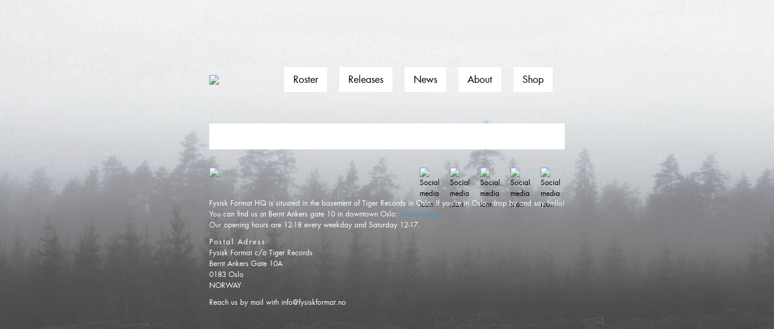

--- FILE ---
content_type: text/html; charset=UTF-8
request_url: https://fysiskformat.no/no/utgivelser/briqueville-quelle
body_size: 1910
content:
<!DOCTYPE html>
<html xmlns="http://www.w3.org/1999/xhtml" lang="nb" class="fysiskformat">
<head>
    <meta http-equiv="X-UA-Compatible" content="IE=edge" />
    <meta charset="utf-8" />
    <meta name="viewport" content="width=device-width, initial-scale=1.0, maximum-scale=1.0, user-scalable=no, viewport-fit=cover" />
    <meta name="referrer" content="origin-when-cross-origin" />
    <link rel="stylesheet" href="/dist/assets/css/main-DOD-AICw.css">
</head>
<body class="fysiskformat">
    <div class="fysiskformat">
        <div class="site-header">
            <a href="https://fysiskformat.no/no/">
                                    <img class="logo" src="https://tigernet.no/media/icons/fflogo.svg" />
                            </a>
            <div class="menu">
                <ul>
                    <li><a href="https://fysiskformat.no/no/roster">Roster</a></li>
                    <li><a href="https://fysiskformat.no/no/releases">Releases</a></li>
                    <li><a href="https://fysiskformat.no/no/news">News</a></li>
                    <li><a href="https://fysiskformat.no/no/about">About</a></li>
                    <li><a href="https://shop.fysiskformat.no/" target="_blank" rel="noopener noreferrer">Shop</a></li>
                </ul>
            </div>
            <svg class="menu-btn open" xmlns="http://www.w3.org/2000/svg" width="44" height="32" viewBox="0 0 44 32"><path d="M0,0V4H44V0ZM0,18H44V14H0ZM0,32H44V28H0Z"></path></svg>
        </div>
        <div class="content release">
            <div class="content-block">
        <div class="header">
                            

            
            <div class="header-content">
                    <h1>
                      
                      <span></span>
                    </h1>
                                
                <div class="header-releaseinfo">
                    <div>
                                                                      
                                            </div>

                </div>
            </div>
        </div>
    </div>
    
    
        </div>
        <div class="site-footer">
            <div class="icons">
                <a href="/">
                                                              <img class="logo" src="https://tigernet.no/media/icons/fflogo_white.svg" />
                                    </a>
                                    <div class="social">
                                            <a href="https://www.facebook.com/fysiskformat/" target="_blank" rel="noopener noreferrer">
                            <img src="https://tigernet.no/media/social/facebook_white.svg" alt="Social media icon" />
                        </a>
                                            <a href="https://www.instagram.com/fysiskformat/" target="_blank" rel="noopener noreferrer">
                            <img src="https://tigernet.no/media/social/instagram_white.svg" alt="Social media icon" />
                        </a>
                                            <a href="http://open.spotify.com/user/kristiantiger/playlist/5ayrZajhKrojZMiS0IpQcv" target="_blank" rel="noopener noreferrer">
                            <img src="https://tigernet.no/media/social/spotify_white.svg" alt="Social media icon" />
                        </a>
                                            <a href="https://www.youtube.com/user/FysiskFormat" target="_blank" rel="noopener noreferrer">
                            <img src="https://tigernet.no/media/social/youtube_white.svg" alt="Social media icon" />
                        </a>
                                            <a href="https://ext.mnm.as/s/1606/6459" target="_blank" rel="noopener noreferrer">
                            <img src="https://tigernet.no/media/social/newsletter_white.svg" alt="Social media icon" />
                        </a>
                                        </div>
                            </div>
            <div class="footer-text">
                <p>Fysisk Format HQ is situated in the basement of Tiger Records in Oslo. If you’re in Oslo, drop by and say hello!<br />You can find us at Bernt Ankers gate 10 in downtown Oslo: <a title="Googlemaps" href="http://maps.google.no/maps/place?cid=1600073428303622993&amp;q=Platebutikken+Tiger&amp;hl=no&amp;ved=0CEYQ-gswAQ&amp;sa=X&amp;ei=cfHhTuWdFoLBtAa4uu3VBg">Googlemaps</a><br />Our opening hours are 12-18 every weekday and Saturday 12-17.</p>
<h3>Postal Adress:</h3>
<p>Fysisk Format c/o Tiger Records<br />Bernt Ankers Gate 10A<br />0183 Oslo<br />NORWAY</p>
<p>Reach us by mail with info@fysiskformat.no</p>
            </div>
        </div>
    </div>
            <script type="module">!function(){const e=document.createElement("link").relList;if(!(e&&e.supports&&e.supports("modulepreload"))){for(const e of document.querySelectorAll('link[rel="modulepreload"]'))r(e);new MutationObserver((e=>{for(const o of e)if("childList"===o.type)for(const e of o.addedNodes)if("LINK"===e.tagName&&"modulepreload"===e.rel)r(e);else if(e.querySelectorAll)for(const o of e.querySelectorAll("link[rel=modulepreload]"))r(o)})).observe(document,{childList:!0,subtree:!0})}function r(e){if(e.ep)return;e.ep=!0;const r=function(e){const r={};return e.integrity&&(r.integrity=e.integrity),e.referrerpolicy&&(r.referrerPolicy=e.referrerpolicy),"use-credentials"===e.crossorigin?r.credentials="include":"anonymous"===e.crossorigin?r.credentials="omit":r.credentials="same-origin",r}(e);fetch(e.href,r)}}();</script>
<script type="module" src="/dist/assets/js/fysisk-NkYYqTYW.js" crossorigin onload="e=new CustomEvent(&#039;vite-script-loaded&#039;, {detail:{path: &#039;src/js/fysisk.js&#039;}});document.dispatchEvent(e);"></script>
<link href="/dist/assets/responsive-iframe-D8wK2Hm1.js" rel="modulepreload" crossorigin>
        <script type='text/javascript'>;(function() { var s = document.createElement('script');s.id='mnm-widget';s.type='text/javascript';s.async=true;s.setAttribute('data-params','{"config":"MTYwNns2NjI1QzE5Qz03MTRBPTRFNzI9QkI4RD1BOTM0QUE3MEQ4OTl9.json"}');s.src='https://d8g8olsgmw166.cloudfront.net/widget.min.gz.js';document.getElementsByTagName('head')[0].appendChild(s); })();</script>
    </body>
</html>


--- FILE ---
content_type: text/css
request_url: https://fysiskformat.no/dist/assets/css/main-DOD-AICw.css
body_size: 8121
content:
.theme-background{--tw-bg-opacity: 1;background-color:rgba(255,255,255,var(--tw-bg-opacity));--tw-text-opacity: 1;color:rgba(0,0,0,var(--tw-text-opacity))}.theme-background input[type=text],.theme-background input[type=password],.theme-background input[type=email],.theme-background input[type=number],.theme-background option{--tw-text-opacity: 1;color:rgba(0,0,0,var(--tw-text-opacity))}.theme-background select{--tw-bg-opacity: 1;background-color:rgba(255,255,255,var(--tw-bg-opacity));--tw-text-opacity: 1;color:rgba(0,0,0,var(--tw-text-opacity))}.theme-button{--tw-bg-opacity: 1;background-color:rgba(0,0,0,var(--tw-bg-opacity));--tw-text-opacity: 1;color:rgba(255,255,255,var(--tw-text-opacity))}.c-redactor-output h1{font-size:1.875rem;line-height:2.25rem}.c-redactor-output h2{font-size:1.5rem;line-height:2rem}.c-redactor-output h3{font-size:1.25rem;line-height:1.75rem}.c-redactor-output h4{font-size:1.125rem;line-height:1.75rem}.c-redactor-output h1,.c-redactor-output h2,.c-redactor-output h3,.c-redactor-output h4,.c-redactor-output h5,.c-redactor-output h6{margin-bottom:-1rem!important}.c-redactor-output blockquote{font-style:italic;margin-left:1.5rem;font-size:1.125rem;line-height:1.75rem}.c-redactor-output pre{background-color:#eee;padding:.75rem 1rem;border-radius:.25rem}/*! tailwindcss v2.2.19 | MIT License | https://tailwindcss.com *//*! modern-normalize v1.1.0 | MIT License | https://github.com/sindresorhus/modern-normalize */*,:before,:after{box-sizing:border-box}html{-moz-tab-size:4;-o-tab-size:4;tab-size:4}html{line-height:1.15;-webkit-text-size-adjust:100%}body{margin:0}body{font-family:system-ui,-apple-system,Segoe UI,Roboto,Helvetica,Arial,sans-serif,"Apple Color Emoji","Segoe UI Emoji"}hr{height:0;color:inherit}abbr[title]{-webkit-text-decoration:underline dotted;text-decoration:underline dotted}b,strong{font-weight:bolder}code,kbd,samp,pre{font-family:ui-monospace,SFMono-Regular,Consolas,Liberation Mono,Menlo,monospace;font-size:1em}small{font-size:80%}sub,sup{font-size:75%;line-height:0;position:relative;vertical-align:baseline}sub{bottom:-.25em}sup{top:-.5em}table{text-indent:0;border-color:inherit}button,input,optgroup,select,textarea{font-family:inherit;font-size:100%;line-height:1.15;margin:0}button,select{text-transform:none}button,[type=button],[type=reset],[type=submit]{-webkit-appearance:button}::-moz-focus-inner{border-style:none;padding:0}legend{padding:0}progress{vertical-align:baseline}::-webkit-inner-spin-button,::-webkit-outer-spin-button{height:auto}[type=search]{-webkit-appearance:textfield;outline-offset:-2px}::-webkit-search-decoration{-webkit-appearance:none}::-webkit-file-upload-button{-webkit-appearance:button;font:inherit}summary{display:list-item}blockquote,dl,dd,h1,h2,h3,h4,h5,h6,hr,figure,p,pre{margin:0}button{background-color:transparent;background-image:none}fieldset{margin:0;padding:0}ol,ul{list-style:none;margin:0;padding:0}html{font-family:ui-sans-serif,system-ui,-apple-system,BlinkMacSystemFont,Segoe UI,Roboto,Helvetica Neue,Arial,Noto Sans,sans-serif,"Apple Color Emoji","Segoe UI Emoji",Segoe UI Symbol,"Noto Color Emoji";line-height:1.5}body{font-family:inherit;line-height:inherit}*,:before,:after{box-sizing:border-box;border-width:0;border-style:solid;border-color:currentColor}hr{border-top-width:1px}img{border-style:solid}textarea{resize:vertical}input::-moz-placeholder,textarea::-moz-placeholder{opacity:1;color:#9ca3af}input::placeholder,textarea::placeholder{opacity:1;color:#9ca3af}button{cursor:pointer}table{border-collapse:collapse}h1,h2,h3,h4,h5,h6{font-size:inherit;font-weight:inherit}a{color:inherit;text-decoration:inherit}button,input,optgroup,select,textarea{padding:0;line-height:inherit;color:inherit}pre,code,kbd,samp{font-family:ui-monospace,SFMono-Regular,Menlo,Monaco,Consolas,Liberation Mono,Courier New,monospace}img,svg,video,canvas,audio,iframe,embed,object{display:block;vertical-align:middle}img,video{max-width:100%;height:auto}[hidden]{display:none}*,:before,:after{--tw-border-opacity: 1;border-color:rgba(229,231,235,var(--tw-border-opacity))}@font-face{font-family:din-alt;font-weight:400;src:url(../D-DINCondensed-Cr4ppvCZ.woff) format("woff")}@font-face{font-family:din-alt;font-weight:700;src:url(../D-DINCondensed-Bold-oLmbdj24.woff) format("woff")}@font-face{font-family:din-next-w01-bold;src:url(../ccd616a17621401b05e04aff02498365-C-u1r9Dj.woff2) format("woff2")}@font-face{font-family:PF DinText Universal W01 Light;src:url(../ae511e5d59e1d8ebaa791494dc9bb41e-BoIxdRt9.woff2) format("woff2")}@font-face{font-family:futura_ltbook;src:url(../fece63bebaab2fcb925e9cfa2e9875bd-pM71k7aN.woff2) format("woff2"),url(../d2e4c0e6b669abf7c5885eb01bb98829-DCp6PhFw.woff) format("woff");font-weight:400;font-style:normal}@font-face{font-family:futura_ltregular;src:url(../6b7453548b227269d9851a6ce01e8e01-Dv2gpHkp.woff2) format("woff2"),url(../41300484738232afcca1e2208af3212f-D97PFCea.woff) format("woff");font-weight:400;font-style:normal}@font-face{font-family:din-eng-schrift-std;src:url(../DINEngschriftStd-CjpumPXA.ttf) format("truetype");font-weight:400;font-style:normal}@font-face{font-family:din-eng-schrift-std;src:url(../DINEngschriftStd-CjpumPXA.ttf) format("truetype");font-weight:700;font-style:normal}.container{width:100%}@media (min-width: 480px){.container{max-width:480px}}@media (min-width: 640px){.container{max-width:640px}}@media (min-width: 768px){.container{max-width:768px}}@media (min-width: 1024px){.container{max-width:1024px}}@media (min-width: 1280px){.container{max-width:1280px}}@media (min-width: 1600px){.container{max-width:1600px}}.spinner{animation:spinner 1s cubic-bezier(.6,0,.4,1) infinite}@keyframes spinner{0%{transform:rotate(0)}to{transform:rotate(359deg)}}.loading-overlay{display:none}.loading-overlay.htmx-request{display:flex}.add-to-cart-loading .add-to-cart-loading{display:none}.add-to-cart-loading.htmx-request .add-to-cart-loading{display:block}.add-to-cart-loading.htmx-request .add-to-cart-initial{display:none}.pointer-events-none{pointer-events:none}.invisible{visibility:hidden}.fixed{position:fixed}.absolute{position:absolute}.relative{position:relative}.inset-0{top:0;right:0;bottom:0;left:0}.inset-y-0{top:0;bottom:0}.top-0{top:0}.top-4{top:1rem}.-top-1{top:-.25rem}.right-0{right:0}.right-4{right:1rem}.left-0{left:0}.z-10{z-index:10}.z-20{z-index:20}.col-span-2{grid-column:span 2 / span 2}.col-span-3{grid-column:span 3 / span 3}.col-span-9{grid-column:span 9 / span 9}.float-right{float:right}.m-2{margin:.5rem}.-m-2{margin:-.5rem}.mx-6{margin-left:1.5rem;margin-right:1.5rem}.mx-auto{margin-left:auto;margin-right:auto}.-mx-1{margin-left:-.25rem;margin-right:-.25rem}.-mx-2{margin-left:-.5rem;margin-right:-.5rem}.-mx-4{margin-left:-1rem;margin-right:-1rem}.-mx-6{margin-left:-1.5rem;margin-right:-1.5rem}.my-3{margin-top:.75rem;margin-bottom:.75rem}.my-4{margin-top:1rem;margin-bottom:1rem}.my-6{margin-top:1.5rem;margin-bottom:1.5rem}.-my-2{margin-top:-.5rem;margin-bottom:-.5rem}.mt-1{margin-top:.25rem}.mt-2{margin-top:.5rem}.mt-3{margin-top:.75rem}.mt-4{margin-top:1rem}.mt-6{margin-top:1.5rem}.mt-8{margin-top:2rem}.mt-auto{margin-top:auto}.-mt-1{margin-top:-.25rem}.mr-2{margin-right:.5rem}.mb-1{margin-bottom:.25rem}.mb-2{margin-bottom:.5rem}.mb-3{margin-bottom:.75rem}.mb-4{margin-bottom:1rem}.mb-8{margin-bottom:2rem}.ml-1{margin-left:.25rem}.ml-2{margin-left:.5rem}.ml-4{margin-left:1rem}.ml-auto{margin-left:auto}.block{display:block}.inline-block{display:inline-block}.inline{display:inline}.flex{display:flex}.inline-flex{display:inline-flex}.table{display:table}.grid{display:grid}.hidden{display:none}.h-0{height:0px}.h-4{height:1rem}.h-5{height:1.25rem}.h-6{height:1.5rem}.h-7{height:1.75rem}.h-32{height:8rem}.h-48{height:12rem}.h-52{height:13rem}.h-64{height:16rem}.h-auto{height:auto}.h-0\.5{height:.125rem}.h-full{height:100%}.h-screen{height:100vh}.max-h-25vh{max-height:25vh}.min-h-screen{min-height:100vh}.w-4{width:1rem}.w-5{width:1.25rem}.w-6{width:1.5rem}.w-7{width:1.75rem}.w-8{width:2rem}.w-auto{width:auto}.w-1\/2{width:50%}.w-1\/3{width:33.333333%}.w-2\/3{width:66.666667%}.w-1\/12{width:8.333333%}.w-3\/12{width:25%}.w-5\/12{width:41.666667%}.w-8\/12{width:66.666667%}.w-full{width:100%}.w-screen{width:100vw}.max-w-md{max-width:28rem}.max-w-lg{max-width:32rem}.max-w-2xl{max-width:42rem}.flex-1{flex:1 1 0%}.flex-grow{flex-grow:1}.table-fixed{table-layout:fixed}.border-collapse{border-collapse:collapse}.transform{--tw-translate-x: 0;--tw-translate-y: 0;--tw-rotate: 0;--tw-skew-x: 0;--tw-skew-y: 0;--tw-scale-x: 1;--tw-scale-y: 1;transform:translate(var(--tw-translate-x)) translateY(var(--tw-translate-y)) rotate(var(--tw-rotate)) skew(var(--tw-skew-x)) skewY(var(--tw-skew-y)) scaleX(var(--tw-scale-x)) scaleY(var(--tw-scale-y))}.rotate-180{--tw-rotate: 180deg}@keyframes spin{to{transform:rotate(360deg)}}@keyframes ping{75%,to{transform:scale(2);opacity:0}}@keyframes pulse{50%{opacity:.5}}@keyframes bounce{0%,to{transform:translateY(-25%);animation-timing-function:cubic-bezier(.8,0,1,1)}50%{transform:none;animation-timing-function:cubic-bezier(0,0,.2,1)}}.cursor-default{cursor:default}.appearance-none{-webkit-appearance:none;-moz-appearance:none;appearance:none}.grid-cols-1{grid-template-columns:repeat(1,minmax(0,1fr))}.grid-cols-2{grid-template-columns:repeat(2,minmax(0,1fr))}.grid-cols-12{grid-template-columns:repeat(12,minmax(0,1fr))}.flex-row{flex-direction:row}.flex-col{flex-direction:column}.flex-wrap{flex-wrap:wrap}.items-start{align-items:flex-start}.items-end{align-items:flex-end}.items-center{align-items:center}.justify-end{justify-content:flex-end}.justify-center{justify-content:center}.justify-between{justify-content:space-between}.gap-2{gap:.5rem}.gap-4{gap:1rem}.gap-x-2{-moz-column-gap:.5rem;column-gap:.5rem}.gap-y-2{row-gap:.5rem}.gap-y-4{row-gap:1rem}.space-x-2>:not([hidden])~:not([hidden]){--tw-space-x-reverse: 0;margin-right:calc(.5rem * var(--tw-space-x-reverse));margin-left:calc(.5rem * calc(1 - var(--tw-space-x-reverse)))}.space-x-3>:not([hidden])~:not([hidden]){--tw-space-x-reverse: 0;margin-right:calc(.75rem * var(--tw-space-x-reverse));margin-left:calc(.75rem * calc(1 - var(--tw-space-x-reverse)))}.space-x-4>:not([hidden])~:not([hidden]){--tw-space-x-reverse: 0;margin-right:calc(1rem * var(--tw-space-x-reverse));margin-left:calc(1rem * calc(1 - var(--tw-space-x-reverse)))}.space-y-1>:not([hidden])~:not([hidden]){--tw-space-y-reverse: 0;margin-top:calc(.25rem * calc(1 - var(--tw-space-y-reverse)));margin-bottom:calc(.25rem * var(--tw-space-y-reverse))}.space-y-2>:not([hidden])~:not([hidden]){--tw-space-y-reverse: 0;margin-top:calc(.5rem * calc(1 - var(--tw-space-y-reverse)));margin-bottom:calc(.5rem * var(--tw-space-y-reverse))}.space-y-4>:not([hidden])~:not([hidden]){--tw-space-y-reverse: 0;margin-top:calc(1rem * calc(1 - var(--tw-space-y-reverse)));margin-bottom:calc(1rem * var(--tw-space-y-reverse))}.space-y-8>:not([hidden])~:not([hidden]){--tw-space-y-reverse: 0;margin-top:calc(2rem * calc(1 - var(--tw-space-y-reverse)));margin-bottom:calc(2rem * var(--tw-space-y-reverse))}.self-end{align-self:flex-end}.overflow-auto{overflow:auto}.overflow-hidden{overflow:hidden}.overflow-y-auto{overflow-y:auto}.truncate{overflow:hidden;text-overflow:ellipsis;white-space:nowrap}.whitespace-nowrap{white-space:nowrap}.rounded{border-radius:.25rem}.rounded-full{border-radius:9999px}.border-4{border-width:4px}.border{border-width:1px}.border-t-2{border-top-width:2px}.border-t{border-top-width:1px}.border-b-2{border-bottom-width:2px}.border-b{border-bottom-width:1px}.border-solid{border-style:solid}.border-dashed{border-style:dashed}.border-dotted{border-style:dotted}.border-black{--tw-border-opacity: 1;border-color:rgba(0,0,0,var(--tw-border-opacity))}.border-gray-300{--tw-border-opacity: 1;border-color:rgba(209,213,219,var(--tw-border-opacity))}.border-gray-500{--tw-border-opacity: 1;border-color:rgba(107,114,128,var(--tw-border-opacity))}.border-red-500{--tw-border-opacity: 1;border-color:rgba(239,68,68,var(--tw-border-opacity))}.border-orange{--tw-border-opacity: 1;border-color:rgba(255,165,0,var(--tw-border-opacity))}.bg-transparent{background-color:transparent}.bg-black{--tw-bg-opacity: 1;background-color:rgba(0,0,0,var(--tw-bg-opacity))}.bg-white{--tw-bg-opacity: 1;background-color:rgba(255,255,255,var(--tw-bg-opacity))}.bg-gray-100{--tw-bg-opacity: 1;background-color:rgba(243,244,246,var(--tw-bg-opacity))}.bg-gray-200{--tw-bg-opacity: 1;background-color:rgba(229,231,235,var(--tw-bg-opacity))}.bg-gray-300{--tw-bg-opacity: 1;background-color:rgba(209,213,219,var(--tw-bg-opacity))}.bg-red-500{--tw-bg-opacity: 1;background-color:rgba(239,68,68,var(--tw-bg-opacity))}.bg-blue-500{--tw-bg-opacity: 1;background-color:rgba(59,130,246,var(--tw-bg-opacity))}.hover\:bg-blue-600:hover{--tw-bg-opacity: 1;background-color:rgba(37,99,235,var(--tw-bg-opacity))}.bg-cover{background-size:cover}.bg-center{background-position:center}.fill-current{fill:currentColor}.object-contain{-o-object-fit:contain;object-fit:contain}.object-cover{-o-object-fit:cover;object-fit:cover}.object-center{-o-object-position:center;object-position:center}.object-top{-o-object-position:top;object-position:top}.p-2{padding:.5rem}.p-3{padding:.75rem}.p-4{padding:1rem}.p-5{padding:1.25rem}.px-1{padding-left:.25rem;padding-right:.25rem}.px-2{padding-left:.5rem;padding-right:.5rem}.px-3{padding-left:.75rem;padding-right:.75rem}.px-4{padding-left:1rem;padding-right:1rem}.px-10{padding-left:2.5rem;padding-right:2.5rem}.py-0{padding-top:0;padding-bottom:0}.py-1{padding-top:.25rem;padding-bottom:.25rem}.py-2{padding-top:.5rem;padding-bottom:.5rem}.py-3{padding-top:.75rem;padding-bottom:.75rem}.py-4{padding-top:1rem;padding-bottom:1rem}.py-8{padding-top:2rem;padding-bottom:2rem}.py-10{padding-top:2.5rem;padding-bottom:2.5rem}.py-0\.5{padding-top:.125rem;padding-bottom:.125rem}.pt-1{padding-top:.25rem}.pt-2{padding-top:.5rem}.pt-3{padding-top:.75rem}.pt-4{padding-top:1rem}.pt-8{padding-top:2rem}.pr-2{padding-right:.5rem}.pr-3{padding-right:.75rem}.pr-4{padding-right:1rem}.pr-12{padding-right:3rem}.pb-1{padding-bottom:.25rem}.pb-2{padding-bottom:.5rem}.pb-3{padding-bottom:.75rem}.pb-4{padding-bottom:1rem}.pb-8{padding-bottom:2rem}.pb-12{padding-bottom:3rem}.pl-2{padding-left:.5rem}.pl-3{padding-left:.75rem}.text-left{text-align:left}.text-center{text-align:center}.text-right{text-align:right}.align-top{vertical-align:top}.align-middle{vertical-align:middle}.align-text-top{vertical-align:text-top}.font-sans{font-family:ui-sans-serif,system-ui,-apple-system,BlinkMacSystemFont,Segoe UI,Roboto,Helvetica Neue,Arial,Noto Sans,sans-serif,"Apple Color Emoji","Segoe UI Emoji",Segoe UI Symbol,"Noto Color Emoji"}.font-mono{font-family:ui-monospace,SFMono-Regular,Menlo,Monaco,Consolas,Liberation Mono,Courier New,monospace}.font-display{font-family:din-alt,ui-sans-serif,system-ui,-apple-system,BlinkMacSystemFont,Segoe UI,Roboto,Helvetica Neue,Arial,Noto Sans,sans-serif,"Apple Color Emoji","Segoe UI Emoji",Segoe UI Symbol,"Noto Color Emoji"}.font-din-bold{font-family:din-next-w01-bold}.font-din-eng-schrift-std{font-family:din-eng-schrift-std}.text-xs{font-size:.75rem;line-height:1rem}.text-sm{font-size:.875rem;line-height:1.25rem}.text-base{font-size:1rem;line-height:1.5rem}.text-lg{font-size:1.125rem;line-height:1.75rem}.text-xl{font-size:1.25rem;line-height:1.75rem}.text-2xl{font-size:1.5rem;line-height:2rem}.text-3xl{font-size:1.875rem;line-height:2.25rem}.text-4xl{font-size:2.25rem;line-height:2.5rem}.font-semibold{font-weight:600}.font-bold{font-weight:700}.uppercase{text-transform:uppercase}.italic{font-style:italic}.leading-none{line-height:1}.leading-snug{line-height:1.375}.leading-extra-tight{line-height:1.15}.tracking-wide{letter-spacing:.025em}.tracking-wider{letter-spacing:.05em}.tracking-widest{letter-spacing:.1em}.text-black{--tw-text-opacity: 1;color:rgba(0,0,0,var(--tw-text-opacity))}.text-white{--tw-text-opacity: 1;color:rgba(255,255,255,var(--tw-text-opacity))}.text-gray-300{--tw-text-opacity: 1;color:rgba(209,213,219,var(--tw-text-opacity))}.text-gray-400{--tw-text-opacity: 1;color:rgba(156,163,175,var(--tw-text-opacity))}.text-gray-500{--tw-text-opacity: 1;color:rgba(107,114,128,var(--tw-text-opacity))}.text-gray-600{--tw-text-opacity: 1;color:rgba(75,85,99,var(--tw-text-opacity))}.text-gray-700{--tw-text-opacity: 1;color:rgba(55,65,81,var(--tw-text-opacity))}.text-red-600{--tw-text-opacity: 1;color:rgba(220,38,38,var(--tw-text-opacity))}.text-red-700{--tw-text-opacity: 1;color:rgba(185,28,28,var(--tw-text-opacity))}.text-green-500{--tw-text-opacity: 1;color:rgba(16,185,129,var(--tw-text-opacity))}.text-blue-400{--tw-text-opacity: 1;color:rgba(96,165,250,var(--tw-text-opacity))}.text-blue-500{--tw-text-opacity: 1;color:rgba(59,130,246,var(--tw-text-opacity))}.hover\:text-gray-700:hover{--tw-text-opacity: 1;color:rgba(55,65,81,var(--tw-text-opacity))}.underline,.hover\:underline:hover{text-decoration:underline}.hover\:no-underline:hover{text-decoration:none}.antialiased{-webkit-font-smoothing:antialiased;-moz-osx-font-smoothing:grayscale}.opacity-40{opacity:.4}*,:before,:after{--tw-shadow: 0 0 #0000}*,:before,:after{--tw-ring-inset: var(--tw-empty, );--tw-ring-offset-width: 0px;--tw-ring-offset-color: #fff;--tw-ring-color: rgba(59, 130, 246, .5);--tw-ring-offset-shadow: 0 0 #0000;--tw-ring-shadow: 0 0 #0000}.filter{--tw-blur: var(--tw-empty, );--tw-brightness: var(--tw-empty, );--tw-contrast: var(--tw-empty, );--tw-grayscale: var(--tw-empty, );--tw-hue-rotate: var(--tw-empty, );--tw-invert: var(--tw-empty, );--tw-saturate: var(--tw-empty, );--tw-sepia: var(--tw-empty, );--tw-drop-shadow: var(--tw-empty, );filter:var(--tw-blur) var(--tw-brightness) var(--tw-contrast) var(--tw-grayscale) var(--tw-hue-rotate) var(--tw-invert) var(--tw-saturate) var(--tw-sepia) var(--tw-drop-shadow)}.transition{transition-property:background-color,border-color,color,fill,stroke,opacity,box-shadow,transform,filter,backdrop-filter;transition-timing-function:cubic-bezier(.4,0,.2,1);transition-duration:.15s}.stripe-payment-intents-form{width:100%}.stripe-payment-intents-form label,.stripe-payment-intents-form legend{display:block;width:100%;font-size:.875rem;line-height:1.25rem;text-transform:uppercase;letter-spacing:.025em}.stripe-payment-intents-form input{margin-top:.25rem;margin-bottom:.75rem;display:block;width:100%;border-width:1px;--tw-border-opacity: 1;border-color:rgba(107,114,128,var(--tw-border-opacity));padding:.25rem}.swiper-container{--swiper-theme-color: #000}.box-cross{height:100%;display:block;background:linear-gradient(to top right,transparent calc(50% - 1px),#9ca3af,transparent calc(50% + 1px))}.box-cross.box-cross-right{background:linear-gradient(to top left,transparent calc(50% - 1px),#9ca3af,transparent calc(50% + 1px))}.blog .rich-text a{color:#374151;text-decoration:underline}.blog .rich-text a:hover{text-decoration:none}.blog .rich-text figcaption{color:#374151;font-style:italic}html.diger .diger{width:100%}html.diger figure{margin-bottom:14px}html.diger figure figcaption{color:#374151;font-style:italic}html.diger .btn,html.diger .more,html.diger button,html.diger h1,html.diger h2,html.diger h3,html.diger h4,html.diger h5,html.diger h6,html.diger strong{font-family:din-next-w01-bold}html.diger h1{font-size:40px;margin-bottom:10px}@media (min-width: 768px){html.diger h1{font-size:70px}}html.diger h2{font-size:24px;text-transform:uppercase;text-align:center;margin-bottom:20px}@media (min-width: 768px){html.diger h2{font-size:44px;margin-bottom:40px}}html.diger h3{font-size:18px;text-transform:uppercase;margin-bottom:14px}@media (min-width: 768px){html.diger h3{font-size:24px;margin-bottom:18px}}html.diger .site-header{position:relative;height:100px;padding:20px;overflow:hidden;z-index:1;display:flex;justify-content:space-between;align-items:center}@media (min-width: 768px){html.diger .site-header{padding:20px 150px}}html.diger .site-header li{list-style:none}html.diger .site-header .menu-btn{width:30px;margin-right:8px;margin-top:8px;float:right;color:#fff}html.diger .site-header.noHeader .menu-btn path{fill:#000}@media (max-width: 767px){html.diger .site-header .menu{position:fixed;top:0;left:100%;height:100vh;width:100%;display:flex;justify-content:center;align-items:center}html.diger .site-header .menu li{font-size:28px;padding:20px 0}html.diger .menu-open .site-header .menu{background-color:#fff;left:0}}@media (min-width: 768px){html.diger .site-header .menu-btn{display:none}html.diger .site-header .menu li{margin-left:45px;display:inline}html.diger .site-header .menu li a{font-size:24px;color:#fff}html.diger .site-header.noHeader .menu li a{color:#000}}html.diger .site-footer{padding:20px;color:#fff;font-size:12px}html.diger .site-footer .logo{max-width:180px}html.diger .site-footer li{list-style:none}html.diger .site-footer .footer-text{margin-top:10px}html.diger .site-footer .icons{display:flex;flex-direction:column;justify-content:space-between}html.diger .site-footer .social{margin-top:10px}html.diger .site-footer .social a{margin-left:10px}html.diger .site-footer .social a:first-child{margin-left:0}html.diger .site-footer .social img{height:40px;width:40px}@media (min-width: 768px){html.diger .site-footer{padding:20px 0}html.diger .site-footer .icons{flex-direction:row}html.diger .site-footer .social{margin-top:0}}html.diger .release-block .releases{display:flex;justify-content:space-between;flex-wrap:wrap;padding:10px}html.diger .release-block .releases .release{width:100%;margin-bottom:20px}@media (min-width: 768px){html.diger .release-block .releases .release{width:15%;margin-bottom:40px}}html.diger .release-block .releases .release p{font-size:14px}html.diger .release-block .releases .release p small{font-size:10px;color:#5294c3}html.diger .release-block .releases img{width:100%;height:auto}html.diger .release-search-block{display:flex;justify-content:center;align-items:center}html.diger .release-search-block input{height:38px;width:500px;padding:10px;font-size:24px}html.diger .release-entry{padding:0 20px}html.diger .release-entry a{color:#5294c3}@media (min-width: 768px){html.diger .release-entry{padding:0 150px}}html.diger .release-entry .content{display:flex;flex-direction:column}@media (min-width: 768px){html.diger .release-entry .content{flex-direction:row;margin:0 -40px}html.diger .release-entry .content>div{padding:0 40px}}html.diger .release-entry .release-assets{width:100%;margin-bottom:15px}html.diger .release-entry .release-assets .images{display:flex;flex-wrap:wrap;justify-content:space-between}html.diger .release-entry .release-assets .images a{width:33%;margin-bottom:5px}html.diger .release-entry .release-assets .images a:first-child{width:100%}html.diger .release-entry .release-assets iframe{margin-top:15px}html.diger .release-entry .release-assets .resposive-embed{padding-bottom:100%}@media (min-width: 768px){html.diger .release-entry .release-assets{width:25%}}html.diger .release-entry .release-main{width:100%}html.diger .release-entry .release-main h1{font-size:26px}html.diger .release-entry .release-main .release-info{font-size:18px}html.diger .release-entry .release-main .release-info p{line-height:24px;margin-bottom:15px}@media (min-width: 768px){html.diger .release-entry .release-main{width:50%}html.diger .release-entry .release-main h1{font-size:46px;margin-bottom:40px}html.diger .release-entry .release-main .release-info{font-size:22px}html.diger .release-entry .release-main .release-info p{line-height:28px}}html.diger .release-entry .release-facts{font-size:14px;width:100%}html.diger .release-entry .release-facts>div{padding:10px 0}html.diger .release-entry .release-facts h2{font-size:22px;margin-bottom:0;text-transform:none;text-align:left}html.diger .release-entry .release-facts h3{font-size:18px;margin:10px 0}html.diger .release-entry .release-facts .images h3{text-transform:none}html.diger .release-entry .release-facts .images img{width:50px;height:auto}@media (min-width: 768px){html.diger .release-entry .release-facts{width:25%}}html.diger .quick-links{display:flex;flex-wrap:wrap;justify-content:space-between;text-align:center}html.diger .quick-links .item{width:50%;margin-bottom:40px}@media (min-width: 768px){html.diger .quick-links .item{width:25%}}html.diger .quick-links .icon{margin:0 auto;width:40%}@media (min-width: 768px){html.diger .quick-links .icon{width:100px}}html.diger .quick-links svg{width:100%;height:auto}html.diger .quick-links svg circle,html.diger .quick-links svg ellipse,html.diger .quick-links svg path{fill:#333}html.diger .quick-links .text{font-family:din-next-w01-bold;font-size:24px;padding-top:5px}html.diger .offer-block .offer-links{display:flex;flex-wrap:wrap}html.diger .offer-block .offer-links .item{display:block;width:100%;margin-bottom:15px}html.diger .offer-block .offer-links .item img{width:100%;height:auto}html.diger .offer-block .offer-links .item .text{font-family:din-next-w01-bold;font-size:24px;padding-top:5px}@media (min-width: 768px){html.diger .offer-block .offer-links .item{margin-bottom:45px}html.diger .offer-block .offer-links.col-2{justify-content:space-around}html.diger .offer-block .offer-links.col-3,html.diger .offer-block .offer-links.col-4{justify-content:space-between}html.diger .offer-block .offer-links.col-2 .item{width:45%}html.diger .offer-block .offer-links.col-3 .item{width:25%}html.diger .offer-block .offer-links.col-4 .item{width:22%}}html.diger .text-block{font-size:18px;line-height:28px}html.diger .text-block h3{margin:14px 0}@media (min-width: 768px){html.diger .text-block h3{margin:18px 0}}html.diger .text-block p{margin-bottom:10px}html.diger .text-block a{color:#5294c3}html.diger .text-block ul{margin-bottom:20px}@media (min-width: 768px){html.diger .text-block ul{margin-bottom:40px}}html.diger .text-block ul li{margin-left:40px}html.diger .text-and-image-block{display:flex;flex-direction:column;font-size:18px;line-height:28px}html.diger .text-and-image-block img{width:100%;height:auto}html.diger .text-and-image-block h3{margin:14px 0}@media (min-width: 768px){html.diger .text-and-image-block h3{margin:18px 0}}html.diger .text-and-image-block p{margin-bottom:10px}html.diger .text-and-image-block a{color:#5294c3}html.diger .text-and-image-block ul{margin-bottom:20px}@media (min-width: 768px){html.diger .text-and-image-block ul{margin-bottom:40px}}html.diger .text-and-image-block ul li{margin-left:40px}@media (min-width: 768px){html.diger .text-and-image-block{flex-direction:row;justify-content:space-around}html.diger .text-and-image-block>div{margin-top:20px}html.diger .text-and-image-block img{max-width:380px}html.diger .text-and-image-block img.left{padding-right:20px}html.diger .text-and-image-block img.right{padding-left:20px;order:2}}html.diger .embed-block iframe{max-width:100%}html.diger .c-forms-form{font-size:1.35em!important;padding:3em}html.diger .cognito .c-dropdown select,html.diger .cognito input[type=text]{font-size:1.3em;box-shadow:0 0 2px #3af0,inset 0 0 0 1px #cfcfcf1a,inset 0 2px 4px #00000021,inset 0 0 0 1px #3af0;padding:9px 6px;padding:.7rem .5rem;width:100%;border:0 solid #ddd;color:orange}html.diger .cognito .c-dropdown .c-dropdown-button{background-color:transparent}html.diger .cognito .c-dropdown,html.diger .cognito input[type=text]{border:none}html.diger .cognito .c-section{margin:0}html.diger .cognito .c-button{cursor:pointer;display:inline-block;border:.2em solid orange!important;margin:.75em 0;text-transform:uppercase;padding:.4em 1em;background-color:transparent!important}html.diger .cognito .c-button,html.diger .cognito .c-forms-form a{color:orange!important}html.diger{font-family:PF DinText Universal W01 Light;font-size:62.5%}html.diger a{color:#000;text-decoration:none}html.diger p a{color:#5294c3}html.diger .logo{max-width:120px!important}html.diger p{text-overflow:ellipsis;overflow:hidden}html.diger ul,html.diger ol{padding:20px}html.diger ul{list-style:disc}html.diger ol{list-style:decimal}html.diger blockquote{font-size:20px;padding:5% 10%}@media (min-width: 768px){html.diger blockquote{font-size:26px}}html.diger table{margin:auto;overflow-x:auto;display:block;max-width:100%;width:100%;border-spacing:0}@media (min-width: 768px){html.diger table{display:table}}html.diger table td,html.diger table th{padding:10px}html.diger table thead{background-color:#333;color:#fff}html.diger table tbody tr:nth-child(2n){background-color:#f5f5f5}html.diger img{max-width:100%;height:auto}html.diger .heading-intro{position:relative;margin-top:-100px;display:flex;justify-content:center;align-items:center;z-index:0;background-size:cover;overflow:hidden}html.diger .heading-intro:before{content:"";position:absolute;top:0;left:0;right:0;bottom:0;background-color:#000;opacity:.3;z-index:-1}html.diger .heading-intro .heading-content-wrapper{position:relative;height:100%;color:#fff;text-align:center;padding:15rem 2rem;max-width:700px}html.diger .heading-intro .heading-content-wrapper .excerpt{font-size:18px}@media (min-width: 768px){html.diger .heading-intro .heading-content-wrapper .excerpt{font-size:24px}}html.diger .content{position:relative}html.diger .content-block{padding:10px;margin:0 auto;max-width:1000px}@media (min-width: 768px){html.diger .content-block{padding:25px}}html.diger .content-block.wide{max-width:1440px}html.diger .content-block .more{margin:0 auto;width:320px;text-align:center;padding:20px;font-size:24px;text-transform:uppercase;border:5px solid orange}html.diger .content-block .more a{color:orange}html.diger .site-footer{position:relative;background-color:#333}@media (min-width: 768px){html.diger .site-footer{padding:20px 150px}}html.fysiskformat figure{margin-bottom:10px}html.fysiskformat figure figcaption{color:#374151;font-style:italic}html.fysiskformat .site-header{padding:0 10px}html.fysiskformat .site-header .logo{max-width:280px}html.fysiskformat .site-header li{list-style:none}html.fysiskformat .site-header .menu-btn{width:30px;margin-top:8px;float:right}@media (max-width: 767px){html.fysiskformat .site-header .logo{width:180px}html.fysiskformat .site-header .menu{position:fixed;top:0;left:100%;background:#fff;height:100vh;width:100vw;display:flex;justify-content:center;align-items:center}html.fysiskformat .site-header .menu li{font-size:28px;padding:20px 0}html.fysiskformat .menu-open .site-header .menu{left:0}}@media (min-width: 768px){html.fysiskformat .site-header{display:flex;justify-content:space-between;align-items:center}html.fysiskformat .site-header .menu-btn{display:none}html.fysiskformat .site-header .menu li{margin-left:15px;padding:10px 15px;background:#fff;display:inline}}@media (min-width: 980px){html.fysiskformat .site-header{padding:0}}html.fysiskformat .site-footer{padding:20px;color:#fff;font-size:12px}html.fysiskformat .site-footer .logo{max-width:180px}html.fysiskformat .site-footer li{list-style:none}html.fysiskformat .site-footer .footer-text{margin-top:10px}html.fysiskformat .site-footer .icons{display:flex;flex-direction:column;justify-content:space-between}html.fysiskformat .site-footer .social{margin-top:10px}html.fysiskformat .site-footer .social a{margin-left:10px}html.fysiskformat .site-footer .social a:first-child{margin-left:0}html.fysiskformat .site-footer .social img{height:40px;width:40px}@media (min-width: 768px){html.fysiskformat .site-footer{padding:20px 0}html.fysiskformat .site-footer .icons{flex-direction:row}html.fysiskformat .site-footer .social{margin-top:0}}html.fysiskformat .content-block h1,html.fysiskformat .content-block h2,html.fysiskformat .content-block h3,html.fysiskformat .content-block h4,html.fysiskformat .content-block h5,html.fysiskformat .content-block p{clear:both}html.fysiskformat .content-block .artists{display:flex;flex-wrap:wrap}html.fysiskformat .content-block .artists .artist{padding:1%;width:48%}html.fysiskformat .content-block .artists .artist img{width:100%;height:auto}@media (min-width: 768px){html.fysiskformat .content-block .artists .artist{width:31.333333333%}}html.fysiskformat .releases .content-block{display:flex;flex-wrap:wrap}html.fysiskformat .releases .content-block h2{width:100%}html.fysiskformat .releases .content-block .release{padding:1%;width:48%}html.fysiskformat .releases .content-block .release img{width:100%}html.fysiskformat .releases .content-block .release p{font-size:14px}html.fysiskformat .releases .content-block .release p span{font-size:10px}@media (min-width: 768px){html.fysiskformat .releases .content-block .release{width:23%}}html.fysiskformat .release .header{display:flex;align-items:flex-start;justify-content:flex-start;flex-direction:column}html.fysiskformat .release .header img{width:100%}html.fysiskformat .release .header h1 span{font-size:18px;color:#787878;display:block}html.fysiskformat .release .header .header-content{padding:2% 2% 0;width:100%}html.fysiskformat .release .header .header-releaseinfo{display:flex;justify-content:space-between;flex-direction:column;font-size:14px;margin-top:20px}html.fysiskformat .release .header .header-releaseinfo .info-block{padding:10px 0}html.fysiskformat .release .header .header-releaseinfo img{width:50px;height:auto}@media (min-width: 768px){html.fysiskformat .release .header{flex-direction:row}html.fysiskformat .release .header img{width:45%}html.fysiskformat .release .header .header-releaseinfo{flex-direction:row}}html.fysiskformat .news-index .news-entry{display:flex;flex-direction:column}html.fysiskformat .news-index .news-entry img{width:100%;align-self:center}html.fysiskformat .news-index .news-entry>div{margin:20px;width:100%}html.fysiskformat .news-index .news-entry small{color:#5294c3;display:block}@media (min-width: 768px){html.fysiskformat .news-index .news-entry{flex-direction:row}html.fysiskformat .news-index .news-entry img{width:380px}}html.fysiskformat .news .content-block{display:flex;flex-wrap:wrap}html.fysiskformat .news .content-block h2{width:100%}html.fysiskformat .news .content-block .story{padding:1%;width:48%}html.fysiskformat .news .content-block .story img{width:100%}html.fysiskformat .news .content-block .story p{font-size:14px}html.fysiskformat .news .content-block .story p span{font-size:10px}@media (min-width: 768px){html.fysiskformat .news .content-block .story{width:23%}}html.fysiskformat .trampoline{position:relative;padding:15px 10px}html.fysiskformat .trampoline .logo{max-width:280px;margin-bottom:40px}html.fysiskformat .trampoline .center{height:100%;width:100%;max-width:1000px;display:flex;margin:0 auto;align-items:center;flex-direction:column}html.fysiskformat .trampoline .header{width:100%}html.fysiskformat .trampoline h1{font-size:32px;line-height:42px;margin-bottom:10px;color:#fff}html.fysiskformat .trampoline h2{width:100%;display:none}html.fysiskformat .trampoline .social ul{display:flex;flex-direction:row;flex-wrap:wrap;width:100%}html.fysiskformat .trampoline .social ul li{margin-right:20px}html.fysiskformat .trampoline .cover a{color:#fff}html.fysiskformat .trampoline .cover img{width:100%;height:auto;border-radius:10px}html.fysiskformat .trampoline .embed{display:none}@media (min-width: 768px){html.fysiskformat .trampoline .header{display:flex;flex-wrap:nowrap;justify-content:space-between}html.fysiskformat .trampoline h1{color:#000}html.fysiskformat .trampoline h2{width:auto;display:inline-flex;padding-right:20px}html.fysiskformat .trampoline .social{display:flex;flex-wrap:nowrap;flex-direction:row}html.fysiskformat .trampoline .social ul li:last-child{margin-right:0}html.fysiskformat .trampoline .embed{display:block}html.fysiskformat .trampoline .main-content{width:100%;display:flex;justify-content:space-between;flex:0 0 auto}html.fysiskformat .trampoline .cover,html.fysiskformat .trampoline .embed{max-width:400px}}html.fysiskformat .text-and-image{display:flex;flex-direction:column}html.fysiskformat .text-and-image img{width:100%;align-self:center}html.fysiskformat .text-and-image>div{margin:20px}@media (min-width: 768px){html.fysiskformat .text-and-image{flex-direction:row}html.fysiskformat .text-and-image img{max-width:380px}html.fysiskformat .text-and-image img.right{order:2}}html.fysiskformat a{color:#000;text-decoration:none}html.fysiskformat p a{color:#5294c3}html.fysiskformat body{background:url(/build/6889c197230948337ccfe8c98c435b23.jpg);background-repeat:no-repeat;background-size:100%;background-color:#424242;font-family:futura_ltbook}html.fysiskformat h1,html.fysiskformat h2,html.fysiskformat h3,html.fysiskformat h4{font-family:futura_ltregular;letter-spacing:2px}html.fysiskformat p{margin-bottom:10px;text-overflow:ellipsis;overflow:hidden}html.fysiskformat ul{padding:20px}html.fysiskformat blockquote{padding:5% 10%;font-size:20px;line-height:24px}@media (min-width: 768px){html.fysiskformat blockquote{font-size:26px;line-height:32px}}html.fysiskformat .fysiskformat{padding-top:20px;margin:0 auto;display:flex;flex-direction:column;max-width:980px;z-index:10}@media (min-width: 768px){html.fysiskformat .fysiskformat{padding-top:50px}}html.fysiskformat .content{margin-top:20px}@media (min-width: 768px){html.fysiskformat .content{margin-top:40px}}html.fysiskformat .content-block{background-color:#fff;padding:1%;margin-bottom:5px}html.fysiskformat .content-block.no-bg{padding:0;background-color:transparent}html.fysiskformat .content-block.no-pad{padding:0}html.fysiskformat .content-block.no-pad h2{padding:1%}html.fysiskformat .content-block h1{font-size:20px}html.fysiskformat .content-block h2{font-size:16px;margin-bottom:10px}html.fysiskformat .content-block.header img{width:100%;display:block}html.fysiskformat .content-block.text{line-height:22px;padding:5% 10%}html.fysiskformat .content-block.text img{max-width:100%;height:auto}html.fysiskformat .content-block.text a{color:#5294c3}html.fysiskformat .content-block.text table{margin:auto;overflow-x:auto;display:block;max-width:100%;width:100%;border-spacing:0}@media (min-width: 768px){html.fysiskformat .content-block.text table{display:table}}html.fysiskformat .content-block.text table td,html.fysiskformat .content-block.text table th{padding:10px}html.fysiskformat .content-block.text table thead{background-color:#333;color:#fff}html.fysiskformat .content-block.text table tbody tr:nth-child(2n){background-color:#f5f5f5}@media (min-width: 768px){html.fysiskformat .content-block{margin-bottom:10px}html.fysiskformat .content-block h1{font-size:28px}html.fysiskformat .content-block h2{font-size:24px}}html.fysiskformat .social{display:flex;flex-wrap:wrap;justify-content:center;align-items:center}html.fysiskformat .social.no-bg{color:#fff}html.fysiskformat .social ul{width:100%;list-style-type:none}html.fysiskformat .social li{margin-right:10px;display:inline-block}html.fysiskformat .social li img{height:40px}html.fysiskformat .social li:last-child{margin-right:0}@media (min-width: 768px){html.fysiskformat .social{justify-content:flex-start}}html body.diger,html body.fysiskformat{font-size:16px}@media (min-width: 640px){.sm\:inline{display:inline}.sm\:grid-cols-1{grid-template-columns:repeat(1,minmax(0,1fr))}}@media (min-width: 768px){.md\:float-none{float:none}.md\:block{display:block}.md\:w-1\/2{width:50%}.md\:w-1\/3{width:33.333333%}.md\:w-2\/3{width:66.666667%}.md\:grid-cols-2{grid-template-columns:repeat(2,minmax(0,1fr))}.md\:flex-row{flex-direction:row}}@media (min-width: 1024px){.lg\:col-span-1{grid-column:span 1 / span 1}.lg\:col-span-2{grid-column:span 2 / span 2}.lg\:block{display:block}.lg\:hidden{display:none}.lg\:w-1\/3{width:33.333333%}.lg\:max-w-sm{max-width:24rem}.lg\:grid-cols-2{grid-template-columns:repeat(2,minmax(0,1fr))}.lg\:grid-cols-3{grid-template-columns:repeat(3,minmax(0,1fr))}.lg\:grid-cols-4{grid-template-columns:repeat(4,minmax(0,1fr))}.lg\:gap-10{gap:2.5rem}}@media (min-width: 1280px){.xl\:col-span-2{grid-column:span 2 / span 2}.xl\:col-span-3{grid-column:span 3 / span 3}.xl\:mt-0{margin-top:0}.xl\:mt-auto{margin-top:auto}.xl\:ml-4{margin-left:1rem}.xl\:grid{display:grid}.xl\:max-h-50vh{max-height:50vh}.xl\:w-24{width:6rem}.xl\:w-1\/2{width:50%}.xl\:grid-cols-2{grid-template-columns:repeat(2,minmax(0,1fr))}.xl\:grid-cols-3{grid-template-columns:repeat(3,minmax(0,1fr))}.xl\:grid-cols-4{grid-template-columns:repeat(4,minmax(0,1fr))}.xl\:space-x-4>:not([hidden])~:not([hidden]){--tw-space-x-reverse: 0;margin-right:calc(1rem * var(--tw-space-x-reverse));margin-left:calc(1rem * calc(1 - var(--tw-space-x-reverse)))}.xl\:overflow-auto{overflow:auto}.xl\:px-0{padding-left:0;padding-right:0}.xl\:px-12{padding-left:3rem;padding-right:3rem}}@media (min-width: 1600px){.xxl\:grid-cols-3{grid-template-columns:repeat(3,minmax(0,1fr))}}
